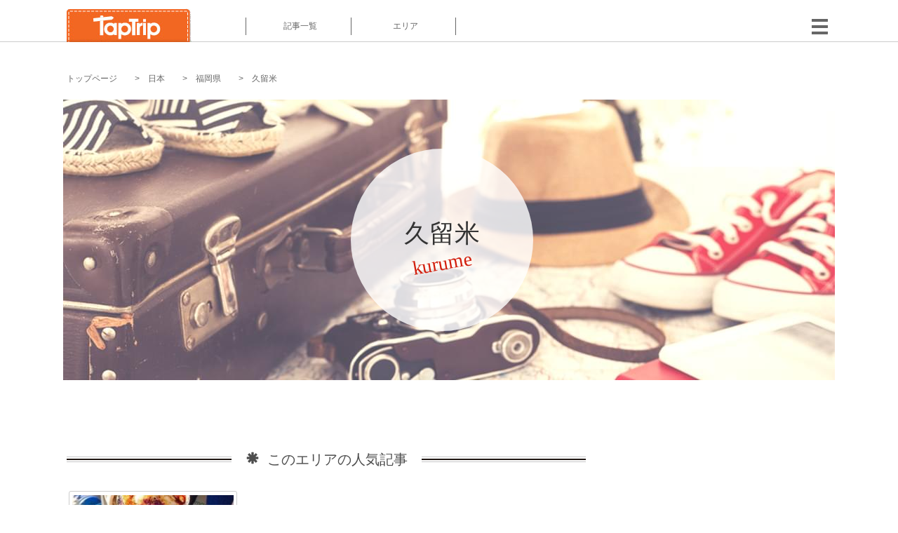

--- FILE ---
content_type: text/html; charset=UTF-8
request_url: https://taptrip.jp/area/%E6%97%A5%E6%9C%AC/%E7%A6%8F%E5%B2%A1%E7%9C%8C/%E4%B9%85%E7%95%99%E7%B1%B3/
body_size: 9111
content:
`

<!DOCTYPE html>
<html lang="ja">
<head>
  <!-- Google tag (gtag.js) -->
  <script async src="https://www.googletagmanager.com/gtag/js?id=G-JX40NZ1HJD"></script>
  <script>
    window.dataLayer = window.dataLayer || [];
    function gtag(){dataLayer.push(arguments);}
    gtag('js', new Date());
  
    gtag('config', 'G-JX40NZ1HJD');
  </script>
  <meta http-equiv="Content-Type" content="text/html; charset=UTF-8">
  <meta charset="utf-8">
  <meta name="viewport" content="width=device-width, initial-scale=1">
  <title>
 【久留米】の旅行情報・観光ガイド  | TapTrip
  </title>

  <link rel="alternate" type="application/rss+xml" title="RSS" href="https://taptrip.jp/feeds/">
 <meta name="thumbnail" content="https://taptrip.jp/images/Area.jpg"" />
  
  <meta property="og:title" content="【久留米】の旅行情報・観光ガイド  | TapTrip">
  <meta property="og:type" content="article">
  <meta property="og:url" content="https://taptrip.jp/area//">
    <meta property="og:image" content="https://taptrip.jp/images/Area.jpg">
    <meta property="og:site_name" content="【久留米】の旅行情報・観光ガイド  | TapTrip">
  <meta property="og:description" content="【久留米】の旅行ガイドならTapTrip。【久留米】のオススメ観光名所・スポット・レストラン・ホテル・アクティビティなどが満載！">
  <meta property="fb:app_id" content="278084745879135">
  <meta property="og:locale" content="ja_JP">
  <meta name="description" content="【久留米】の旅行ガイドならTapTrip。【久留米】のオススメ観光名所・スポット・レストラン・ホテル・アクティビティなどが満載！">
  <meta name="keyword" content="久留米,">


<script type="text/javascript">
 var dimension1 = 'ok';
 </script>


  <meta property="og:title" content="TapTrip">
  <meta property="og:type" content="article">
  <meta property="og:url" content="https://taptrip.jp/">

    <meta property="og:image" content="https://taptrip.jp/system/App/Blog/thumbnails/000/011/392/ogthumb/acaa1a5b1cc726d45ae76ccd49a2068c.png">
  
  <meta property="og:site_name" content="TapTrip">
  <meta property="og:description" content="">
  <meta property="fb:app_id" content="278084745879135">
  <meta property="og:locale" content="ja_JP">

  <link rel="shortcut icon" href="//d3ogb7c2z54v1k.cloudfront.net/favicon.ico" />
  <link rel="stylesheet" href="https://maxcdn.bootstrapcdn.com/bootstrap/3.3.7/css/bootstrap.min.css">
  <link rel="stylesheet" href="//d3ogb7c2z54v1k.cloudfront.net/css/bootstrap.min.css" type="text/css" />
  <link rel="stylesheet" href="//d3ogb7c2z54v1k.cloudfront.net/tcss/flexslider.css?2022-11-14" type="text/css" />
  <!-- キャッシュ飛ばしがうまくいかず直参照に -->
  <!--link href="//d3ogb7c2z54v1k.cloudfront.net/tcss/style.css?2022-11-1402" rel="stylesheet" type="text/css" / -->
  <link href="/tcss/style.css?2022-11-1402" rel="stylesheet" type="text/css" / >
    <!--link href="//d3ogb7c2z54v1k.cloudfront.net/tcss/area.css?2022-11-1402" rel="stylesheet" type="text/css" / -->
  <link href="/tcss/area.css?2022-11-1402" rel="stylesheet" type="text/css" />
    <link rel="stylesheet" href="//d3ogb7c2z54v1k.cloudfront.net/tcss/flexslider.css?2022-11-14"  type="text/css" />
  <link href="//d3ogb7c2z54v1k.cloudfront.net/tcss/common.css?2022-11-1402" rel="stylesheet" type="text/css" />
</head>
<body id="app-layout">
<div id="fb-root"></div>
  
<!-- start:wrapper -->
<div id="wrapper">
<!-- start:header -->
<div id="headerWrapper">
<header>
<div id="headerInner">

<a class ="logo" href="/"><img src="//d3ogb7c2z54v1k.cloudfront.net/img/header_logo.png" alt="TapTrip" width="179" height="50"></a>

<div id="nav">
<ul>
<li class="headerMenu01"><a href="https://taptrip.jp/articles/"><i class="fa fa-tag"></i>記事一覧</a></li>
<li class="headerMenu04"><a href="https://taptrip.jp/areas/"><i class="fa fa-plane"></i>エリア</a></li>
</ul> 
</div>

<div class="modalMenu"><span><img src="//d3ogb7c2z54v1k.cloudfront.net/img/btn_head_menu.png"></span>

<div id="dropdownMenu" style="display: none;">
<ul class="subMenu">
<li><a href="https://taptrip.jp/user/login/"><i class="fa fa-sign-in" aria-hidden="true"></i>ログイン</a></li>
<li><a href="https://taptrip.jp/user/register/"><i class="fa fa-file-text" aria-hidden="true"></i>会員登録</a></li>


</ul>
</div>
</div>

</div>

</header>
</div>

<!-- end:header -->
<div id="contentsWrapper">
<nav id="pankuzu">
 <nav id="pankuzu">
<ul class="inline">

<li><a href="https://taptrip.jp/">トップページ</a></li>

<li><a href="https://taptrip.jp/area/日本/">日本</a></li>
<li><a href="https://taptrip.jp/area/日本/福岡県/">福岡県</a></li>
<li><a href="https://taptrip.jp/area/日本/福岡県/久留米/">久留米</a></li>
</ul>
</nav></nav>
<div id="contentsHead">
 <div class="areaImgWrapper">
<div class="areaImg areaImgAsia" style="background:url('https://taptrip.jp/images/Area.jpg') no-repeat center center;">
<div class="areaImgTxt"><h1>久留米</h1><span>kurume</span></div>
</div>
</div>

</div>

<!-- start:contents -->

<!-- start:entryList -->
<div id="contentsMain">
    
 <section>
<div class="areaDetail">
<p></p>
</div>
</section>





 
 <section>
 <div class="areaEntry">
  <h2>
   <span>
    <i class="glyphicon glyphicon-asterisk" aria-hidden="true"></i>
    このエリアの人気記事
   </span>
  </h2>


  <ul>
    <li>
    <a href="https://taptrip.jp/10261/">
     <div>
      <span class="img_cover" style="background-image: url('https://taptrip.jp/system/App/Blog/thumbnails/000/010/261/thumb/4da406fbbbd680492735caa7d00d3094.jpg')">
      </span>
      <div class="areaEntryTextBox">
       <h3>福岡のクレープ専門店「ル・ボヌール」を調査！まるでパフェ...</h3>
       <p>持ち歩きスイーツの中でも断トツ人気のクレープ。実は福岡の久留米にある「ル・ボヌール」のクレープが今SNSで話題沸騰！人気の理由はパフェのようなたっぷりのボリューム、それと写真映えするというのも一因。いったいどんなメニューがあるのか、今回はその魅惑のクレープをご紹介しましょう。</p>
      </div>
     </div>
    </a>
   </li>
   </ul>

  <div class="clear"></div>
  <div class="moreBox01">
   <a href="https://taptrip.jp/search/area/久留米/">もっと見る</a>
  </div>


 </div>
</section>


 <section>
<div class="categorySearch">
<h2><span><i class="glyphicon glyphicon-volume-up" aria-hidden="true"></i>カテゴリから探す</span></h2>
<ul>
<li><a style="background: url(https://taptrip.jp/system/App/Parentbc/thumbnails/000/000/004/thumbr/cs_category01.png) no-repeat center center;" href="https://taptrip.jp/search/area/久留米/category/01/"><span>アクティビティ</span></a></li>
<li><a style="background: url(https://taptrip.jp/system/App/Parentbc/thumbnails/000/000/007/thumbr/cs_category02.png) no-repeat center center;" href="https://taptrip.jp/search/area/久留米/category/02/"><span>ナイトライフ</span></a></li>
<li><a style="background: url(https://taptrip.jp/system/App/Parentbc/thumbnails/000/000/002/thumbr/cs_category03.png) no-repeat center center;" href="https://taptrip.jp/search/area/久留米/category/03/"><span>観光名所</span></a></li>
<li><a style="background: url(https://taptrip.jp/system/App/Parentbc/thumbnails/000/000/001/thumbr/cs_category04.png) no-repeat center center;" href="https://taptrip.jp/search/area/久留米/category/04/"><span>ホテル</span></a></li>
<li><a style="background: url(https://taptrip.jp/system/App/Parentbc/thumbnails/000/000/005/thumbr/cs_category05.png) no-repeat center center;" href="https://taptrip.jp/search/area/久留米/category/05/"><span>ショッピング</span></a></li>
<li><a style="background: url(https://taptrip.jp/system/App/Parentbc/thumbnails/000/000/003/thumbr/cs_category06.png) no-repeat center center;" href="https://taptrip.jp/search/area/久留米/category/06/"><span>レストラン・カフェ</span></a></li>
<li><a style="background: url(https://taptrip.jp/system/App/Parentbc/thumbnails/000/000/008/thumbr/cs_category07.png) no-repeat center center;" href="https://taptrip.jp/search/area/久留米/category/07/"><span>TIPS</span></a></li>
<li><a style="background: url(https://taptrip.jp/system/App/Parentbc/thumbnails/000/000/006/thumbr/cs_category08.png) no-repeat center center;" href="https://taptrip.jp/search/area/久留米/category/08/"><span>その他</span></a></li>
</ul>
<div class="clear"></div>
</div>
</section>
 <section>
<div class="destinationSearch">
<h2><span><i class="fa fa-globe" aria-hidden="true"></i>他のエリアから探す</span></h2>
<ul>
<li><a style="background-image: url('https://taptrip.jp/system/App/Area/thumbnails/000/000/001/largethumbr/b75dae32514e1d1a5a6c0b6e79832537.jpg')" href="https://taptrip.jp/area_id/1/"><span>アジア</span></a></li>
<li><a style="background-image: url('https://taptrip.jp/images/Area.jpg')" href="https://taptrip.jp/area_id/15428/"><span>セブ</span></a></li>
<li><a style="background-image: url('https://taptrip.jp/system/App/Area/thumbnails/000/000/005/largethumbr/e7378a8cf5af40c4b6c683c2682d034c.jpg')" href="https://taptrip.jp/area_id/5/"><span>ヨーロッパ</span></a></li>
<li><a style="background-image: url('https://taptrip.jp/images/Area.jpg')" href="https://taptrip.jp/area_id/15343/"><span>ウィーン</span></a></li>
<li><a style="background-image: url('https://taptrip.jp/system/App/Area/thumbnails/000/000/003/largethumbr/45fd4f00243a7a62bddab0e07b289fdd.jpg')" href="https://taptrip.jp/area_id/3/"><span>オセアニア</span></a></li>
<li><a style="background-image: url('https://taptrip.jp/system/App/Area/thumbnails/000/000/008/largethumbr/6e707439a8f7dc6ace8791cc8b72b66c.jpg')" href="https://taptrip.jp/area_id/8/"><span>北米</span></a></li>
<li><a style="background-image: url('https://taptrip.jp/system/App/Area/thumbnails/000/000/006/largethumbr/0444d283963ca604c20b7d25600d6033.jpg')" href="https://taptrip.jp/area_id/6/"><span>中東</span></a></li>
<li><a style="background-image: url('https://taptrip.jp/system/App/Area/thumbnails/000/000/007/largethumbr/1ba36b28a2b333dbabe882cbe10cdeee.jpg')" href="https://taptrip.jp/area_id/7/"><span>中南米</span></a></li>
<li><a style="background-image: url('https://taptrip.jp/system/App/Area/thumbnails/000/000/002/largethumbr/996dada7974c0d91fa5e1962a92384c9.jpg')" href="https://taptrip.jp/area_id/2/"><span>アフリカ</span></a></li>

</ul>
<div class="clear"></div>
</div>
</section>
</div>

<!-- start:rightBox -->
<div id="contentsRight">
<div class="ablock">
<!-- before_sidebar -->
<!-- genieeがあった -->

<script async src="https://pagead2.googlesyndication.com/pagead/js/adsbygoogle.js?client=ca-pub-2662034404638094"
     crossorigin="anonymous"></script>
<!-- pc sidebar top -->
<ins class="adsbygoogle"
     style="display:block"
     data-ad-client="ca-pub-2662034404638094"
     data-ad-slot="8729214325"
     data-ad-format="auto"
     data-full-width-responsive="true"></ins>
<script>
     (adsbygoogle = window.adsbygoogle || []).push({});
</script>
<!-- end of before_sidebar -->
</div>
<!-- start:ranking -->









<div class="rankingDataWrapper mb40">

<div class="rankingDataTitle">
<span><i class="glyphicon glyphicon-flash" aria-hidden="true"></i>今週の人気記事</span>
</div>
</div>




<div class="ablock">
<!-- after_sidebar -->
<!-- genieeがあった -->
<!-- end of after_sidebar -->
</div>

<div class="newEntryDataWrapper mb40">

<div class="newEntryDataTitle">
<span><i class="fa fa-check-circle" aria-hidden="true"></i>新着記事</span>
</div>
<article class="newEntry">
<div class="newEntryData linkedTile">
<div class="newEntryImgBox"><a href="https://taptrip.jp/9104/"><img src="//d3ogb7c2z54v1k.cloudfront.net/system/App/Blog/thumbnails/000/009/104/mini/f7e5dfa912a91d5630a4234e2c3db780.jpeg" width="100" height="70" style="object-fit: cover;" alt=""></a></div>
<div class="newEntryTextBox">
<p><a href="https://taptrip.jp/9104/">【作成中】淡路島観光</a></p>
</div>
</div>
</article>
<article class="newEntry">
<div class="newEntryData linkedTile">
<div class="newEntryImgBox"><a href="https://taptrip.jp/15688/"><img src="//d3ogb7c2z54v1k.cloudfront.net/system/App/Blog/thumbnails/000/015/688/mini/983439bb6d01be6516507254826d4bc8.jpg" width="100" height="70" style="object-fit: cover;" alt=""></a></div>
<div class="newEntryTextBox">
<p><a href="https://taptrip.jp/15688/">天橋立の美味しいランチ9選！一度は訪れたいお店まとめ</a></p>
</div>
</div>
</article>
<article class="newEntry">
<div class="newEntryData linkedTile">
<div class="newEntryImgBox"><a href="https://taptrip.jp/15160/"><img src="//d3ogb7c2z54v1k.cloudfront.net/system/App/Blog/thumbnails/000/015/160/mini/75ee35def3b9c19f82d72d763c00e85d.jpg" width="100" height="70" style="object-fit: cover;" alt=""></a></div>
<div class="newEntryTextBox">
<p><a href="https://taptrip.jp/15160/">福井で海鮮＆カニ食べ放題・バイキングのお店おすすめの15選！食べ過ぎ注意</a></p>
</div>
</div>
</article>
<article class="newEntry">
<div class="newEntryData linkedTile">
<div class="newEntryImgBox"><a href="https://taptrip.jp/15981/"><img src="//d3ogb7c2z54v1k.cloudfront.net/system/App/Blog/thumbnails/000/015/981/mini/3ef7cfc2e7c065f2a342fe8a31552d14.jpg" width="100" height="70" style="object-fit: cover;" alt=""></a></div>
<div class="newEntryTextBox">
<p><a href="https://taptrip.jp/15981/">朝茹で花咲ガニに感動！根室かさい商店</a></p>
</div>
</div>
</article>
<article class="newEntry">
<div class="newEntryData linkedTile">
<div class="newEntryImgBox"><a href="https://taptrip.jp/15980/"><img src="//d3ogb7c2z54v1k.cloudfront.net/system/App/Blog/thumbnails/000/015/980/mini/886d8eb979e950a08d39490339f91d0d.jpg" width="100" height="70" style="object-fit: cover;" alt=""></a></div>
<div class="newEntryTextBox">
<p><a href="https://taptrip.jp/15980/">北海道夕張郡由仁町でわんことおすすめアイスクリーム！！</a></p>
</div>
</div>
</article>
<article class="newEntry">
<div class="newEntryData linkedTile">
<div class="newEntryImgBox"><a href="https://taptrip.jp/15979/"><img src="//d3ogb7c2z54v1k.cloudfront.net/system/App/Blog/thumbnails/000/015/979/mini/d3c6d99abc9f41973f6e88fa5e34f212.jpg" width="100" height="70" style="object-fit: cover;" alt=""></a></div>
<div class="newEntryTextBox">
<p><a href="https://taptrip.jp/15979/">本州最北端！マグロ一本釣りの町、大間をわんこと巡る！</a></p>
</div>
</div>
</article>
<article class="newEntry">
<div class="newEntryData linkedTile">
<div class="newEntryImgBox"><a href="https://taptrip.jp/15320/"><img src="//d3ogb7c2z54v1k.cloudfront.net/system/App/Blog/thumbnails/000/015/320/mini/af2bdeabc9ca9b2394687dfbd435d40f.jpg" width="100" height="70" style="object-fit: cover;" alt=""></a></div>
<div class="newEntryTextBox">
<p><a href="https://taptrip.jp/15320/">新宿二丁目でおすすめの観光バーTOP20！一度は訪れてみたいゲイバーなどご紹介</a></p>
</div>
</div>
</article>
<article class="newEntry">
<div class="newEntryData linkedTile">
<div class="newEntryImgBox"><a href="https://taptrip.jp/15966/"><img src="//d3ogb7c2z54v1k.cloudfront.net/system/App/Blog/thumbnails/000/015/966/mini/7643560c889ec3c40d3899165005dadd.jpg" width="100" height="70" style="object-fit: cover;" alt=""></a></div>
<div class="newEntryTextBox">
<p><a href="https://taptrip.jp/15966/">清田の大クス</a></p>
</div>
</div>
</article>
<article class="newEntry">
<div class="newEntryData linkedTile">
<div class="newEntryImgBox"><a href="https://taptrip.jp/15965/"><img src="//d3ogb7c2z54v1k.cloudfront.net/system/App/Blog/thumbnails/000/015/965/mini/22094302ff6a5d96f450c7475b9416e6.jpg" width="100" height="70" style="object-fit: cover;" alt=""></a></div>
<div class="newEntryTextBox">
<p><a href="https://taptrip.jp/15965/">100 hour yoga ttc in rishikesh</a></p>
</div>
</div>
</article>
<article class="newEntry">
<div class="newEntryData linkedTile">
<div class="newEntryImgBox"><a href="https://taptrip.jp/15963/"><img src="//d3ogb7c2z54v1k.cloudfront.net/system/App/Blog/thumbnails/000/015/963/mini/62e030417e78ec2f94104c435aec96bb.png" width="100" height="70" style="object-fit: cover;" alt=""></a></div>
<div class="newEntryTextBox">
<p><a href="https://taptrip.jp/15963/">Best Places to Visit in Dharamshala</a></p>
</div>
</div>
</article>
<article class="newEntry">
<div class="newEntryData linkedTile">
<div class="newEntryImgBox"><a href="https://taptrip.jp/9693/"><img src="//d3ogb7c2z54v1k.cloudfront.net/system/App/Blog/thumbnails/000/009/693/mini/d414830f366a24bff5592391d02b3605.jpg" width="100" height="70" style="object-fit: cover;" alt=""></a></div>
<div class="newEntryTextBox">
<p><a href="https://taptrip.jp/9693/">紅葉が美しくて有名な京都の哲学の道ってどんなところ？</a></p>
</div>
</div>
</article>
<article class="newEntry">
<div class="newEntryData linkedTile">
<div class="newEntryImgBox"><a href="https://taptrip.jp/15962/"><img src="//d3ogb7c2z54v1k.cloudfront.net/system/App/Blog/thumbnails/000/015/962/mini/1d1efb0408c3894057562638b9af2aed.png" width="100" height="70" style="object-fit: cover;" alt=""></a></div>
<div class="newEntryTextBox">
<p><a href="https://taptrip.jp/15962/">日本に近いおすすめの海外カジノ５選</a></p>
</div>
</div>
</article>
<article class="newEntry">
<div class="newEntryData linkedTile">
<div class="newEntryImgBox"><a href="https://taptrip.jp/15958/"><img src="//d3ogb7c2z54v1k.cloudfront.net/system/App/Blog/thumbnails/000/015/958/mini/c451b5bee03f3a9e5f4932f4808d925d.jpg" width="100" height="70" style="object-fit: cover;" alt=""></a></div>
<div class="newEntryTextBox">
<p><a href="https://taptrip.jp/15958/">Standard Hot Air Balloon Ride</a></p>
</div>
</div>
</article>
<article class="newEntry">
<div class="newEntryData linkedTile">
<div class="newEntryImgBox"><a href="https://taptrip.jp/15938/"><img src="//d3ogb7c2z54v1k.cloudfront.net/system/App/Blog/thumbnails/000/015/938/mini/abc5f68ff65d24294647be4e37c9fa88.jpg" width="100" height="70" style="object-fit: cover;" alt=""></a></div>
<div class="newEntryTextBox">
<p><a href="https://taptrip.jp/15938/">最強ホテル系カードがついに出揃った！【待望の&ldquo;Hiltonアメックスカード&rdquo;新登場！】今までホテル系最強だったSPGとの違いはなに？メリット・デメリット徹底比較してみました！</a></p>
</div>
</div>
</article>
<article class="newEntry">
<div class="newEntryData linkedTile">
<div class="newEntryImgBox"><a href="https://taptrip.jp/15551/"><img src="//d3ogb7c2z54v1k.cloudfront.net/system/App/Blog/thumbnails/000/015/551/mini/42caea41bfe4544150dbc232ed21c6db.jpg" width="100" height="70" style="object-fit: cover;" alt=""></a></div>
<div class="newEntryTextBox">
<p><a href="https://taptrip.jp/15551/">新松戸の人気ラーメン屋10選！安くて美味しいお店をご紹介</a></p>
</div>
</div>
</article>
</div>





<div id="floatsidebar" class="js_fixedcontent">





<div style="padding-top: 90px;">
<div class="ablock">
<!-- after_float -->
<script async='async' src='https://www.googletagservices.com/tag/js/gpt.js'></script>
<script>
  var googletag = googletag || {};
  googletag.cmd = googletag.cmd || [];
</script>

<script>
  googletag.cmd.push(function() {
    googletag.defineSlot('/208110943/taptrip_pc_side', [[300, 600], [300, 250], [336, 280]], 'div-gpt-ad-1511436141030-0').addService(googletag.pubads());
    googletag.pubads().enableSingleRequest();
    googletag.enableServices();
  });
</script>
<!-- /208110943/-->
<div id='div-gpt-ad-1511436141030-0'>
<script>
googletag.cmd.push(function() { googletag.display('div-gpt-ad-1511436141030-0'); });
</script>
</div>
<!-- end of after_float -->
</div></div>


</div>


</div>
<div class="clear"></div>
</div>
<div class="ablock">
<!-- footer -->
<div style=" margin: 0px auto; width: 1100px;">

<!-- genieeがあった -->


<!-- Facebook Pixel Code -->
<script>
!function(f,b,e,v,n,t,s)
{if(f.fbq)return;n=f.fbq=function(){n.callMethod?
n.callMethod.apply(n,arguments):n.queue.push(arguments)};
if(!f._fbq)f._fbq=n;n.push=n;n.loaded=!0;n.version='2.0';
n.queue=[];t=b.createElement(e);t.async=!0;
t.src=v;s=b.getElementsByTagName(e)[0];
s.parentNode.insertBefore(t,s)}(window, document,'script',
'https://connect.facebook.net/en_US/fbevents.js');
fbq('init', '260240885729144');
fbq('track', 'PageView');
</script>
<noscript><img height="1" width="1" style="display:none"
src="https://www.facebook.com/tr?id=260240885729144&ev=PageView&noscript=1"
/></noscript>
<!-- End Facebook Pixel Code -->

<!-- end of footer -->
</div>
<div id="footerWrapper">
<footer>
<div class="footer_list list1">
<img src="//d3ogb7c2z54v1k.cloudfront.net/img/footer_top.png"><br>
<p><a href="/"><img src="//d3ogb7c2z54v1k.cloudfront.net/img/footer_logo.png" alt="TapTrip"></a></p>
<ul>
<li><a href="https://www.facebook.com/taptrip.jp/"><img src="//d3ogb7c2z54v1k.cloudfront.net/img/ico_facebook.png" alt=""></a></li>
<li><a href="https://twitter.com/TapTrip_jp"><img src="//d3ogb7c2z54v1k.cloudfront.net/img/ico_twitter.png" alt=""></a></li>
<li><a href="https://www.instagram.com/taptrip.jp/"><img src="//d3ogb7c2z54v1k.cloudfront.net/img/ico_instagram.png" alt=""></a></li>
</ul>
</div>

<div class="footer_list list2">
<img src="//d3ogb7c2z54v1k.cloudfront.net/img/footer_area.png"><br>
<!-- make_slug_linkしてたけど、、、rootだから直指定でOKでしょ -->
<ul>
<li><a href="https://taptrip.jp/area/日本/">日本</a></li>
<li><a href="https://taptrip.jp/area/アジア/">アジア</a></li>
<li><a href="https://taptrip.jp/area/ヨーロッパ/">ヨーロッパ</a></li>
<li><a href="https://taptrip.jp/area/オセアニア/">オセアニア</a></li>
<li><a href="https://taptrip.jp/area/北米/">北米</a></li>
<li><a href="https://taptrip.jp/area/中東/">中東</a></li>
<li><a href="https://taptrip.jp/area/中南米/">中南米</a></li>
<li><a href="https://taptrip.jp/area/アフリカ/">アフリカ</a></li>
<li><a href="https://taptrip.jp/area/まとめ/">まとめ</a></li>
<li><a href="https://taptrip.jp/area/特集/">特集</a></li>
</ul>
</div>
<div class="footer_list list3">
<img src="//d3ogb7c2z54v1k.cloudfront.net/img/footer_category.png"><br>
<ul>
<li><a href="https://taptrip.jp/category/01/">アクティビティ</a></li>
<li><a href="https://taptrip.jp/category/02/">ナイトライフ</a></li>
<li><a href="https://taptrip.jp/category/03/">観光名所</a></li>
<li><a href="https://taptrip.jp/category/04/">ホテル</a></li>
</ul>
<ul>
<li><a href="https://taptrip.jp/category/05/">ショッピング</a></li>
<li><a href="https://taptrip.jp/category/06/">レストラン・カフェ</a></li>
<li><a href="https://taptrip.jp/category/07/">TIPS</a></li>
<li><a href="https://taptrip.jp/category/08/">その他</a></li>
</ul>
</div>
<div class="footer_list list4">
<img src="//d3ogb7c2z54v1k.cloudfront.net/img/footer_about.png"><br>
<ul>
<li><a href="https://taptrip.jp/">TapTripトップ</a></li>
<li><a href="https://taptrip.jp/keyword/">キーワード一覧</a></li>
<li><a href="https://taptrip.jp/articles/">記事一覧</a></li>
<li><a href="https://taptrip.jp/writerslist/">ライター一覧</a></li>
<li><a href="https://taptrip.jp/contact/">お問い合わせ</a></li>
</ul>
<ul>
<li><a href="https://taptrip.jp/about/">TapTripとは？</a></li>
<li><a href="https://taptrip.jp/term/">利用規約</a></li>
<li><a href="https://taptrip.jp/policy/">プライバシーポリシー</a></li>
<li><a href="https://taptrip.jp/company/">運営者</a></li>


<!--
<li><a href="https://www.facebook.com/taptrip.jp/">Facebook</a></li>
<li><a href="https://twitter.com/TapTrip_jp">twitter</a></li>
<li class="last"><a href="https://www.instagram.com/taptrip.jp/">Instagram</a></li>
-->
</ul>
</div>
<div class="clear"></div>
</footer>
</div>
<script type="text/javascript" language="javascript">
    var vc_pid = "885234634";
</script><script type="text/javascript" src="//aml.valuecommerce.com/vcdal.js" async></script>

<script type="text/javascript">
  window._taboola = window._taboola || [];
  _taboola.push({flush: true});
</script> 
<script src="//d3ogb7c2z54v1k.cloudfront.net/common/js/jquery.min.js"></script>
<script src="//d3ogb7c2z54v1k.cloudfront.net/common/js/jquery-ui.min.js"></script>
<script src="//d3ogb7c2z54v1k.cloudfront.net/common/js/bootstrap.min.js"></script>
<script src="//d3ogb7c2z54v1k.cloudfront.net/common/js/flexslider.min.js"></script>
<script src="//d3ogb7c2z54v1k.cloudfront.net/common/js/jquery.flexslider-min.js" type="text/javascript"></script>
<script src="//d3ogb7c2z54v1k.cloudfront.net/common/js/jquery.lazyload.js" type="text/javascript"></script>
<script async src="//www.instagram.com/embed.js"></script>

<script>
$(function(){
       
$(".hotelGalleryBoxThumb a").click(function(){
$(".hotelGalleryBoxImg img").before("<img src='"+$(this).attr("href")+"' alt=''>");
$(".hotelGalleryBoxImg img:last").fadeOut("fast",function(){
$(this).remove()
});
return false;
})
})
</script>

<script type="text/javascript">
$(function(){
$('div.topmenu').show();
$("#headerLineNav .conf").hover(function(){
$("div",this).show();
$("span",this).addClass("bgYellow");
},
function(){
$("div",this).hide();
$("span",this).removeClass("bgYellow");

});

  //$('div.topmenu').show();
  $('#menu_bar_1 , #menu_bar_2').click(function(){
    if($('#menu_link').css('display') == 'block'){
      $('#manu_bar_2_text').html("[開く]");
      $('div.topmenu #menu_bar_1 span').css("color", "#615C69");
      $('div.topmenu ui li').css("color", "#615C69");
      $('div.topmenu ul li a').css("color", "#615C69");
      $('div.topmenu ul').removeClass("changed");
      $('div.topmenu ul').css("max-height", "55px");
    }else{
      $('#manu_bar_2_text').html("[閉じる]");
      $('div.topmenu #menu_bar_1 span').css("color", "#000000");
      $('div.topmenu ui li').css("color", "#000000");
      $('div.topmenu ul li a').css("color", "#000000");
      $('div.topmenu ul').toggleClass("changed");
      $('div.topmenu ul').css("max-height", "none");
    }
    $('#menu_link').slideToggle(100);
  });

  $('div.topmenu a[href^=#]').click(function(){

    var speed = 100;
    var href= $(this).attr("href");
    var target = $(href == "#" || href == "" ? 'html' : href);
    var position = target.offset().top;
    $("html, body").animate({scrollTop:position}, speed, "swing");
    return false;
  });

});
</script>

<script type="text/javascript">

$('#slider01').flexslider({
animation: "slide",
animationLoop:false,slideshow:false,
});
$('#slider02').flexslider({
animation: "slide",
slideshow:false,
});

</script>
<script type="text/javascript">
$(function(){
$('.linkedTile').click(
function() {
window.location=$(this).find("a").attr("href");
return false;
}
);
});

</script>


<script type="text/javascript">

$("#serchFormBoxWrap").hide();
$("#dropdownMenu").hide();

$("#headerInner .search").click(function () {
$("#serchFormBoxWrap").slideDown(300);
$("#headerInner .search img").addClass("hover");
$("#dropdownMenu").slideUp(300);
$("#headerInner .modalMenu img").removeClass("hover");
});
$("#serchFormBoxWrap").mouseleave(function () {
$("#serchFormBoxWrap").slideUp(300);
$("#headerInner .search img").removeClass("hover");
});

$("#headerInner .modalMenu").click(function () {
$("#dropdownMenu").slideDown(300);
$("#headerInner .modalMenu img").addClass("hover");
$("#serchFormBoxWrap").slideUp(300);
$("#headerInner .search img").removeClass("hover");
});
$("#dropdownMenu").mouseleave(function () {
$("#dropdownMenu").slideUp(300);$("#headerInner .modalMenu img").removeClass("hover");
});

</script>

<script type="text/javascript">
$(function(){
     $('a img').hover(function(){
        $(this).attr('src', $(this).attr('src').replace('_off', '_ov'));
          }, function(){
             if (!$(this).hasClass('currentPage')) {
             $(this).attr('src', $(this).attr('src').replace('_ov', '_off'));
        }
   });
});
</script>
<script type="text/javascript">

 (function(window, $) {
    'use strict';
    $(function() {
      // スクロール位置と連動させない場合は不要(scrollspy用)
      $(document.body).scrollspy({ target: '#floatsidebar' });

      // スクロール位置と連動させない場合は不要(scrollspy用)
      $(window).on('load', function() { $(document.body).scrollspy('refresh') });

      // 固定サイドバーのスクロール追従開始＆終了位置の設定(affix用)
      setTimeout(function() {
        $("#floatsidebar").css({width:$("#contentsRight").width()});

$("#contentsMain").css({"min-height":$("#floatsidebar").height()+$("#contentsRight").height()});

        $('#floatsidebar').affix({
          offset: {
            top: function() {
              return (this.top = $("#contentsHead").outerHeight(true)+$("#contentsRight").outerHeight(true));
            },
            bottom: function() {
              return (

                this.bottom = $('#footerWrapper').outerHeight(true)+60);
            }
          }
          
        })


      }, 100);
    });
  })(window, jQuery);
$(function(){
$("img.lazy").lazyload({
  threshold : 50 ,
  effect: "fadeIn",
  failure_limit: 2 ,

});
});

  var v = "";

  v = '<link href="//fonts.googleapis.com/css?family=Homemade+Apple" rel="stylesheet" type="text/css">';
  $("head link:last").after(v);

  v = '<link href="//cdnjs.cloudflare.com/ajax/libs/font-awesome/4.7.0/css/font-awesome.min.css" rel="stylesheet" type="text/css">';
  $("head link:last").after(v);

  v = '<link href="//fonts.googleapis.com/css?family=Lato:100,300,400,700" rel="stylesheet" type="text/css">';
  $("head link:last").after(v);

//  v = '<link href="//d3ogb7c2z54v1k.cloudfront.net/tcss/flexslider.css" rel="stylesheet" type="text/css">';
//  $("head link:last").after(v);

  v = '<link href="//fonts.googleapis.com/css?family=Lato:100,300,400,700" rel="stylesheet" type="text/css">';
  $("head link:last").after(v);

//  v = '<link href="//d3ogb7c2z54v1k.cloudfront.net/css/tapp.css" rel="stylesheet" type="text/css">';
//  $("head link:last").after(v);

  v = '<link href="//d3ogb7c2z54v1k.cloudfront.net/tcss/common.css" rel="stylesheet" type="text/css">';
  $("head link:last").after(v);

</script>

<script>
  $('#instagram-embed-0').load(function(){
    var $iframe = $('#instagram-embed-0');
    var ifrmDoc = $iframe[0].contentWindow.document;
    $('html,body',ifrmDoc).css('overflow','').css('height','100%');
  });

  $(function(){
    $('.ig_load').each(function(i, el){
      $.get("/ig/", {"url":$(el).attr('src')}, function(data) {
        $(el).html(data);
        $(el).show();
      });
    });
  });
</script>
  


        <script>

  (function(i,s,o,g,r,a,m){i['GoogleAnalyticsObject']=r;i[r]=i[r]||function(){
  (i[r].q=i[r].q||[]).push(arguments)},i[r].l=1*new Date();a=s.createElement(o),
  m=s.getElementsByTagName(o)[0];a.async=1;a.src=g;m.parentNode.insertBefore(a,m)
  })(window,document,'script','//www.google-analytics.com/analytics.js','ga');

  ga('create', 'UA-69198025-1', 'auto');
  ga('require', 'linkid', 'linkid.js');
  ga('set', 'dimension1', '久留米');
  ga('set', 'dimension2', '');
  ga('send', 'pageview');

</script>
</body>
</html>


--- FILE ---
content_type: text/html; charset=utf-8
request_url: https://www.google.com/recaptcha/api2/aframe
body_size: 265
content:
<!DOCTYPE HTML><html><head><meta http-equiv="content-type" content="text/html; charset=UTF-8"></head><body><script nonce="g8b6sspxO3RII82lxN1bng">/** Anti-fraud and anti-abuse applications only. See google.com/recaptcha */ try{var clients={'sodar':'https://pagead2.googlesyndication.com/pagead/sodar?'};window.addEventListener("message",function(a){try{if(a.source===window.parent){var b=JSON.parse(a.data);var c=clients[b['id']];if(c){var d=document.createElement('img');d.src=c+b['params']+'&rc='+(localStorage.getItem("rc::a")?sessionStorage.getItem("rc::b"):"");window.document.body.appendChild(d);sessionStorage.setItem("rc::e",parseInt(sessionStorage.getItem("rc::e")||0)+1);localStorage.setItem("rc::h",'1769102824998');}}}catch(b){}});window.parent.postMessage("_grecaptcha_ready", "*");}catch(b){}</script></body></html>

--- FILE ---
content_type: application/javascript; charset=utf-8;
request_url: https://dalc.valuecommerce.com/app3?p=885234634&_s=https%3A%2F%2Ftaptrip.jp%2Farea%2F%25E6%2597%25A5%25E6%259C%25AC%2F%25E7%25A6%258F%25E5%25B2%25A1%25E7%259C%258C%2F%25E4%25B9%2585%25E7%2595%2599%25E7%25B1%25B3%2F&vf=iVBORw0KGgoAAAANSUhEUgAAAAMAAAADCAYAAABWKLW%2FAAAAMElEQVQYV2NkFGP4nxETy1Dbt4KB8SQn8%2F%2FD29kY6k79YGDM5er6P%2FPcCYZAjXUMABAfDtg7mc26AAAAAElFTkSuQmCC
body_size: 7303
content:
vc_linkswitch_callback({"t":"69725de8","r":"aXJd6AAAjBwDjMAJCooERAqKCJTcWg","ub":"aXJd5gAFyQkDjMAJCooBbQqKBthSVw%3D%3D","vcid":"Tx6GxWcIqeiKGc1zBkzGK01ocsHjxSOBbwv8oDnCxLIoODwD3k3KHEoR1usxdJY3nULWfpauzoUrMJMEUgtlhuEOUkHZevRM7HCGBnGOeVSBRJk8vaUPwP4cfG6_9KHeB25FQCF35C4","vcpub":"0.035868","www.hotpepper.jp":{"a":"2594692","m":"2262623","g":"0a8168f3a1","sp":"vos%3Dnhppvccp99002"},"www.conranshop.jp":{"a":"2751365","m":"3098515","g":"78f62328d5","sp":"utm_source%3Dvaluecommerce%26utm_medium%3Daffiliate%26utm_campaign%3Dad"},"www.jtb.co.jp/kokunai_hotel":{"a":"2549714","m":"2161637","g":"5f9bd476b9","sp":"utm_source%3Dvcdom%26utm_medium%3Daffiliate"},"tower.jp":{"a":"2377670","m":"2409673","g":"9f3bf9358a"},"shopap.lenovo.com":{"a":"2680394","m":"218","g":"6fba9550a7","sp":"cid%3Djp%3Aaffiliate%3Adsry7f"},"www.jtb.co.jp":{"a":"2549714","m":"2161637","g":"5f9bd476b9","sp":"utm_source%3Dvcdom%26utm_medium%3Daffiliate"},"shopping.yahoo.co.jp":{"a":"2821580","m":"2201292","g":"8e7b4cab8a"},"rlx.jp":{"a":"2887516","m":"3274083","g":"6edeb2138a"},"lohaco.jp":{"a":"2686782","m":"2994932","g":"250706668a"},"sp.jal.co.jp/intltour":{"a":"2910359","m":"2403993","g":"3330165d8a"},"www.amazon.co.jp":{"a":"2614000","m":"2366370","g":"b2487e8eaa","sp":"tag%3Dvc-22%26linkCode%3Dure"},"approach.yahoo.co.jp":{"a":"2821580","m":"2201292","g":"8e7b4cab8a"},"www.jtrip.co.jp":{"a":"2893108","m":"2409616","g":"782f00958a"},"yukoyuko.net":{"a":"2425172","m":"2178193","g":"db331da68a"},"restaurant.ikyu.com":{"a":"2349006","m":"2302203","g":"fe19abb18a"},"www3.lenovo.com":{"a":"2680394","m":"218","g":"6fba9550a7","sp":"cid%3Djp%3Aaffiliate%3Adsry7f"},"service.expedia.co.jp":{"a":"2438503","m":"2382533","g":"80b2aa4bce","sp":"eapid%3D0-28%26affcid%3Djp.network.valuecommerce.general_mylink."},"dev.r-rlx.jp":{"a":"2887516","m":"3274083","g":"6edeb2138a"},"jtrip.co.jp":{"a":"2893108","m":"2409616","g":"782f00958a"},"www.airtrip.jp":{"a":"2809620","m":"3395140","g":"390c21d9b2","sp":"source%3Dad.valuecommerce.airtrip.jp"},"dev-web.test.tocoo.com":{"a":"2709682","m":"101","g":"bfaf6e3586"},"biz.travel.yahoo.co.jp":{"a":"2761515","m":"2244419","g":"5349766c8a"},"mini-shopping.yahoo.co.jp":{"a":"2821580","m":"2201292","g":"8e7b4cab8a"},"jal.co.jp/tour":{"a":"2910359","m":"2403993","g":"3330165d8a"},"www.bk1.jp":{"a":"2684806","m":"2340879","g":"00124c0ca0","sp":"partnerid%3D02vc01"},"jal.co.jp/jp/ja/tour":{"a":"2910359","m":"2403993","g":"3330165d8a"},"m.kkday.com":{"a":"2829368","m":"3448426","g":"20e56f818a"},"www.tocoo.jp":{"a":"2709682","m":"101","g":"bfaf6e3586"},"brand.asoview.com":{"a":"2698489","m":"3147096","g":"6a9ef3948a"},"www.ja-town.com":{"a":"2425371","m":"2130357","g":"26bb15e18a"},"kumapon.jp":{"a":"2473767","m":"2740569","g":"684afc809f","sp":"uiaid%3Dxx2ba0007"},"www.jtb.co.jp/kokunai_htl":{"a":"2549714","m":"2161637","g":"5f9bd476b9","sp":"utm_source%3Dvcdom%26utm_medium%3Daffiliate"},"travel.yahoo.co.jp":{"a":"2761515","m":"2244419","g":"5349766c8a"},"intltoursearch.jal.co.jp":{"a":"2910359","m":"2403993","g":"3330165d8a"},"www.tabirai.net":{"a":"2797949","m":"3368354","g":"72a3db108a"},"paypaystep.yahoo.co.jp":{"a":"2821580","m":"2201292","g":"8e7b4cab8a"},"lohaco.yahoo.co.jp":{"a":"2686782","m":"2994932","g":"250706668a"},"wwwtst.hotpepper.jp":{"a":"2594692","m":"2262623","g":"0a8168f3a1","sp":"vos%3Dnhppvccp99002"},"jal.co.jp/intltour":{"a":"2910359","m":"2403993","g":"3330165d8a"},"honto.jp":{"a":"2684806","m":"2340879","g":"00124c0ca0","sp":"partnerid%3D02vc01"},"www.columbiasports.co.jp":{"a":"2917989","m":"3331332","g":"0ab2ab0a8a"},"jal.co.jp/jp/ja/intltour":{"a":"2910359","m":"2403993","g":"3330165d8a"},"www-dev.knt.co.jp":{"a":"2918660","m":"2017725","g":"81f25c658a"},"www.kkday.com":{"a":"2829368","m":"3448426","g":"20e56f818a"},"jalan.net":{"a":"2513343","m":"2130725","g":"86c00ab68a"},"hotels.com":{"a":"2518280","m":"2506163","g":"b1d541d4b3","sp":"rffrid%3Daff.hcom.JP.014.000.VCSphone"},"www.jtb.co.jp/lookjtb":{"a":"2915989","m":"2214108","g":"03859fb38a"},"www.jtbonline.jp":{"a":"2549714","m":"2161637","g":"5f9bd476b9","sp":"utm_source%3Dvcdom%26utm_medium%3Daffiliate"},"meito.knt.co.jp":{"a":"2918660","m":"2017725","g":"81f25c658a"},"www.ikyu.com":{"a":"2675907","m":"221","g":"d0dfabe386"},"skyticket.jp":{"a":"2216077","m":"2333182","g":"054cab0b9d","sp":"ad%3DVC_sky_dom"},"cotta.jp":{"a":"2472985","m":"2751799","g":"360b5f7d8a"},"global-root-g2.chain-demos.digicert.com":{"a":"2918660","m":"2017725","g":"81f25c658a"},"shaddy.jp":{"a":"2792239","m":"2467269","g":"38cc7896ab","sp":"aid%3Daffiliate%26uiaid%3Dafl"},"welove.expedia.co.jp":{"a":"2438503","m":"2382533","g":"80b2aa4bce","sp":"eapid%3D0-28%26affcid%3Djp.network.valuecommerce.general_mylink."},"jtb.co.jp":{"a":"2549714","m":"2161637","g":"5f9bd476b9","sp":"utm_source%3Dvcdom%26utm_medium%3Daffiliate"},"www.knt.co.jp":{"a":"2918660","m":"2017725","g":"81f25c658a"},"www.yumeyado.jp":{"a":"2786447","m":"3313582","g":"19883e148a"},"l":5,"www.hotpepper.jp?vos=nhppvccp99002":{"a":"2594692","m":"2262623","g":"0a8168f3a1","sp":"vos%3Dnhppvccp99002"},"admane.jp":{"a":"2809620","m":"3395140","g":"390c21d9b2","sp":"source%3Dad.valuecommerce.airtrip.jp"},"p":885234634,"www.jtb.co.jp/kaigai":{"a":"2915989","m":"2214108","g":"03859fb38a"},"yado.knt.co.jp":{"a":"2918660","m":"2017725","g":"81f25c658a"},"event.kkday.com":{"a":"2829368","m":"3448426","g":"20e56f818a"},"dev-rent.test.tocoo.com":{"a":"2709682","m":"101","g":"bfaf6e3586"},"s":3339621,"www.lenovo.com":{"a":"2680394","m":"218","g":"6fba9550a7","sp":"cid%3Djp%3Aaffiliate%3Adsry7f"},"yumeyado.jp":{"a":"2786447","m":"3313582","g":"19883e148a"},"dom.jtb.co.jp":{"a":"2549714","m":"2161637","g":"5f9bd476b9","sp":"utm_source%3Dvcdom%26utm_medium%3Daffiliate"},"www.ark-pc.co.jp":{"a":"2489971","m":"2783092","g":"c603b1c98a"},"shopping.geocities.jp":{"a":"2821580","m":"2201292","g":"8e7b4cab8a"},"www.expedia.co.jp":{"a":"2438503","m":"2382533","g":"80b2aa4bce","sp":"eapid%3D0-28%26affcid%3Djp.network.valuecommerce.general_mylink."},"www.jtb.co.jp/kokunai":{"a":"2549714","m":"2161637","g":"5f9bd476b9","sp":"utm_source%3Dvcdom%26utm_medium%3Daffiliate"},"act.gro-fru.net":{"a":"2813059","m":"3402954","g":"663f61ec8a"},"www.asoview.com":{"a":"2698489","m":"3147096","g":"6a9ef3948a"},"stg.activityjapan.com":{"a":"2913705","m":"3393757","g":"5eec6b268a"},"s.kumapon.jp":{"a":"2473767","m":"2740569","g":"684afc809f","sp":"uiaid%3Dxx2ba0007"},"activityjapan.com":{"a":"2913705","m":"3393757","g":"5eec6b268a"},"global-root-g3.chain-demos.digicert.com":{"a":"2918660","m":"2017725","g":"81f25c658a"},"kuzefuku.com":{"a":"2813059","m":"3402954","g":"663f61ec8a"},"tour.jtrip.co.jp":{"a":"2893108","m":"2409616","g":"782f00958a"},"sp.jal.co.jp/tour":{"a":"2910359","m":"2403993","g":"3330165d8a"},"www.netmile.co.jp":{"a":"2438503","m":"2382533","g":"80b2aa4bce","sp":"eapid%3D0-28%26affcid%3Djp.network.valuecommerce.general_mylink."},"kinokuniya.co.jp":{"a":"2118836","m":"2195689","g":"7d76b3748a"},"www.ozmall.co.jp":{"a":"2686083","m":"2209755","g":"a6d1919a8a"},"tabelog.com":{"a":"2797472","m":"3366797","g":"c32cc3468a"},"paypaymall.yahoo.co.jp":{"a":"2821580","m":"2201292","g":"8e7b4cab8a"},"www2.tocoo.jp":{"a":"2709682","m":"101","g":"bfaf6e3586"}})